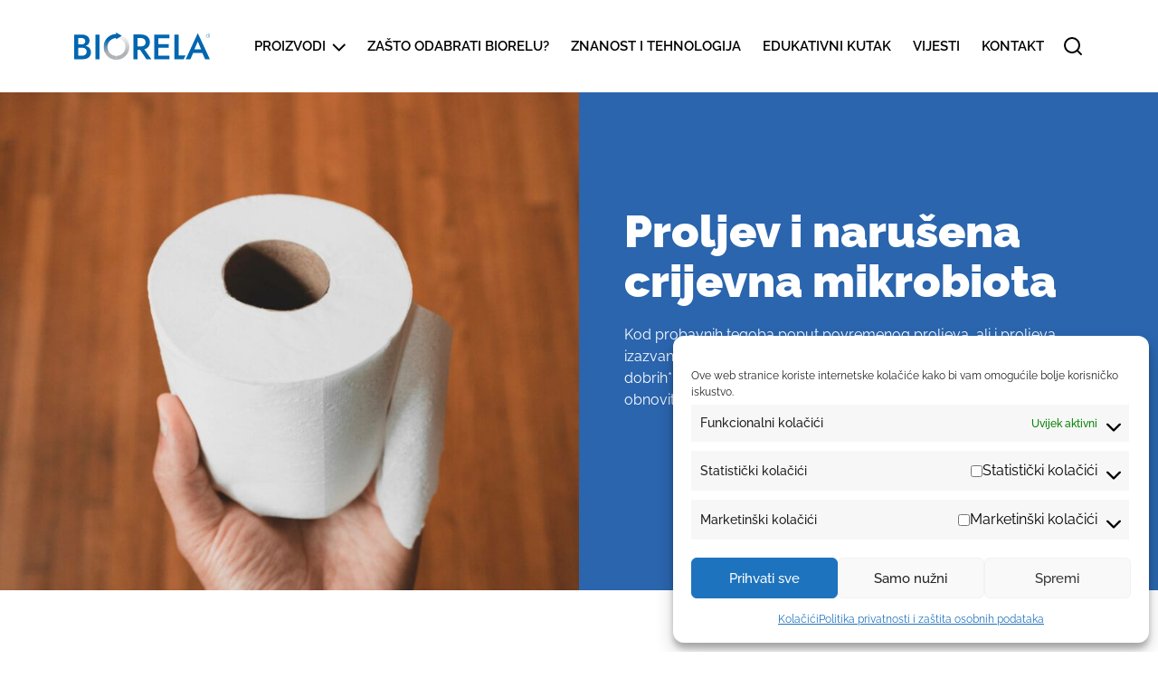

--- FILE ---
content_type: text/html; charset=UTF-8
request_url: https://www.biorela.hr/tema/proljev/
body_size: 13656
content:
<!DOCTYPE html>
<html lang="en">
<head>
<meta charset="UTF-8">
<meta http-equiv="X-UA-Compatible" content="IE=edge">
<meta name="viewport" content="width=device-width, initial-scale=1" />
<title>Proljev &#8212; Biorela</title>
<link rel="apple-touch-icon" sizes="180x180" href="https://www.biorela.hr/wp-content/themes/biorela/favicon/apple-touch-icon.png">
<link rel="icon" type="image/png" sizes="32x32" href="https://www.biorela.hr/wp-content/themes/biorela/favicon/favicon-32x32.png">
<link rel="icon" type="image/png" sizes="16x16" href="https://www.biorela.hr/wp-content/themes/biorela/favicon/favicon-16x16.png">
<link rel="manifest" href="https://www.biorela.hr/wp-content/themes/biorela/favicon/site.webmanifest">
<link rel="mask-icon" href="https://www.biorela.hr/wp-content/themes/biorela/favicon/safari-pinned-tab.svg" color="#5bbad5">
<link rel="shortcut icon" href="https://www.biorela.hr/wp-content/themes/biorela/favicon/favicon.ico">
<meta name="msapplication-TileColor" content="#da532c">
<meta name="msapplication-config" content="https://www.biorela.hr/wp-content/themes/biorela/favicon/browserconfig.xml">
<meta name="theme-color" content="#ffffff">
<meta name="facebook-domain-verification" content="5rs6tmcnqlezpesl6groavnzqe7dp1" />
<meta name="google-site-verification" content="2EwvoZtaDzPhGQ7pho2lb7hi8z_wO6pcnXFeqfv8gbY" />
<script type="application/ld+json">
{
"@context": "https://schema.org",
"@type": "LocalBusiness",
"name": "Biorela",
"image": "https://www.biorela.hr/wp-content/themes/biorela/assets/images/biorela-logo.svg",
"hasMap": "https://maps.google.com/maps?cid=1891835387187054852",
"@id": "https://www.biorela.hr/",
"url": "https://www.biorela.hr/",
"telephone": "+385 1 6379 444",
"priceRange": "$",
"address": {
"@type": "PostalAddress",
"streetAddress": "Vukomerička ulica 16",
"addressLocality": "Velika Gorica",
"postalCode": "10410",
"addressCountry": "HR"
},
"geo": {
"@type": "GeoCoordinates",
"latitude": 45.7358778,
"longitude": 16.007770599999958
},
"openingHoursSpecification": {
"@type": "OpeningHoursSpecification",
"dayOfWeek": [
"Monday",
"Tuesday",
"Wednesday",
"Thursday",
"Friday"
],
"opens": "09:00",
"closes": "16:00"
},
"sameAs": [
"https://www.facebook.com/BiorelaHrvatska/",
"https://www.instagram.com/biorelahrvatska/",
"https://www.youtube.com/channel/UCL55vHAU3iREbK7a2xK2VSw"
]
}
</script>    <meta name='robots' content='index, follow, max-image-preview:large, max-snippet:-1, max-video-preview:-1' />
<!-- This site is optimized with the Yoast SEO plugin v26.7 - https://yoast.com/wordpress/plugins/seo/ -->
<meta name="description" content="Kod proljeva izazvanog antibioticima i ostalih probavnih tegoba dobro je uzeti preporučenu dozu dobrih bakterija Biorela proizvoda." />
<link rel="canonical" href="https://www.biorela.hr/tema/proljev/" />
<meta property="og:locale" content="hr_HR" />
<meta property="og:type" content="article" />
<meta property="og:title" content="Proljev &#8212; Biorela" />
<meta property="og:description" content="Kod proljeva izazvanog antibioticima i ostalih probavnih tegoba dobro je uzeti preporučenu dozu dobrih bakterija Biorela proizvoda." />
<meta property="og:url" content="https://www.biorela.hr/tema/proljev/" />
<meta property="og:site_name" content="Biorela" />
<meta name="twitter:card" content="summary_large_image" />
<!-- / Yoast SEO plugin. -->
<link rel='dns-prefetch' href='//www.biorela.hr' />
<style id='wp-img-auto-sizes-contain-inline-css' type='text/css'>
img:is([sizes=auto i],[sizes^="auto," i]){contain-intrinsic-size:3000px 1500px}
/*# sourceURL=wp-img-auto-sizes-contain-inline-css */
</style>
<!-- <link rel='stylesheet' id='style-css' href='https://www.biorela.hr/wp-content/themes/biorela/style.css?ver=48621552912208a34e4453cce7b0773a' type='text/css' media='all' /> -->
<!-- <link rel='stylesheet' id='extra-css' href='https://www.biorela.hr/wp-content/themes/biorela/assets/css/style.css?ver=48621552912208a34e4453cce7b0773a' type='text/css' media='all' /> -->
<!-- <link rel='stylesheet' id='contact-form-7-css' href='https://www.biorela.hr/wp-content/plugins/contact-form-7/includes/css/styles.css?ver=6.1.4' type='text/css' media='all' /> -->
<!-- <link rel='stylesheet' id='cmplz-general-css' href='https://www.biorela.hr/wp-content/plugins/complianz-gdpr/assets/css/cookieblocker.min.css?ver=1765960911' type='text/css' media='all' /> -->
<link rel="stylesheet" type="text/css" href="//www.biorela.hr/wp-content/cache/www.biorela.hr/wpfc-minified/2ooad11s/fxqne.css" media="all"/>
<script src='//www.biorela.hr/wp-content/cache/www.biorela.hr/wpfc-minified/qizmn0m5/fxqne.js' type="text/javascript"></script>
<!-- <script type="text/javascript" src="https://www.biorela.hr/wp-content/themes/biorela/assets/js/jquery.min.js?ver=3.6.1" id="jquery-js"></script> -->
<!-- <script type="text/javascript" src="https://www.biorela.hr/wp-content/themes/biorela/assets/js/swiper-bundle.min.js?ver=8.4.0" id="swiper-js"></script> -->
<script type="text/javascript" id="requiredjs-js-extra">
/* <![CDATA[ */
var ajax_object = {"ajaxurl":"https://www.biorela.hr/wp-admin/admin-ajax.php","ajax_nonce":"e66626d58f"};
//# sourceURL=requiredjs-js-extra
/* ]]> */
</script>
<script src='//www.biorela.hr/wp-content/cache/www.biorela.hr/wpfc-minified/2r2drmdt/fxqne.js' type="text/javascript"></script>
<!-- <script type="text/javascript" src="https://www.biorela.hr/wp-content/themes/biorela/assets/js/script.js?ver=20230120" id="requiredjs-js"></script> -->
<style>.cmplz-hidden {
display: none !important;
}</style>
<link rel="shortcut icon" type="image/x-icon" href="https://www.biorela.hr/wp-content/themes/biorela/favicon.ico" />
<style>#wpadminbar #wp-admin-bar-site-name>.ab-item:before { content: none !important;}li#wp-admin-bar-site-name a { background: url( "https://www.biorela.hr/wp-content/themes/biorela/favicon.ico" ) left center/20px no-repeat !important; padding-left: 21px !important; background-size: 20px !important; } li#wp-admin-bar-site-name { margin-left: 5px !important; } li#wp-admin-bar-site-name {} #wp-admin-bar-site-name div a { background: none !important; }
</style><style id='global-styles-inline-css' type='text/css'>
:root{--wp--preset--aspect-ratio--square: 1;--wp--preset--aspect-ratio--4-3: 4/3;--wp--preset--aspect-ratio--3-4: 3/4;--wp--preset--aspect-ratio--3-2: 3/2;--wp--preset--aspect-ratio--2-3: 2/3;--wp--preset--aspect-ratio--16-9: 16/9;--wp--preset--aspect-ratio--9-16: 9/16;--wp--preset--color--black: #000000;--wp--preset--color--cyan-bluish-gray: #abb8c3;--wp--preset--color--white: #ffffff;--wp--preset--color--pale-pink: #f78da7;--wp--preset--color--vivid-red: #cf2e2e;--wp--preset--color--luminous-vivid-orange: #ff6900;--wp--preset--color--luminous-vivid-amber: #fcb900;--wp--preset--color--light-green-cyan: #7bdcb5;--wp--preset--color--vivid-green-cyan: #00d084;--wp--preset--color--pale-cyan-blue: #8ed1fc;--wp--preset--color--vivid-cyan-blue: #0693e3;--wp--preset--color--vivid-purple: #9b51e0;--wp--preset--gradient--vivid-cyan-blue-to-vivid-purple: linear-gradient(135deg,rgb(6,147,227) 0%,rgb(155,81,224) 100%);--wp--preset--gradient--light-green-cyan-to-vivid-green-cyan: linear-gradient(135deg,rgb(122,220,180) 0%,rgb(0,208,130) 100%);--wp--preset--gradient--luminous-vivid-amber-to-luminous-vivid-orange: linear-gradient(135deg,rgb(252,185,0) 0%,rgb(255,105,0) 100%);--wp--preset--gradient--luminous-vivid-orange-to-vivid-red: linear-gradient(135deg,rgb(255,105,0) 0%,rgb(207,46,46) 100%);--wp--preset--gradient--very-light-gray-to-cyan-bluish-gray: linear-gradient(135deg,rgb(238,238,238) 0%,rgb(169,184,195) 100%);--wp--preset--gradient--cool-to-warm-spectrum: linear-gradient(135deg,rgb(74,234,220) 0%,rgb(151,120,209) 20%,rgb(207,42,186) 40%,rgb(238,44,130) 60%,rgb(251,105,98) 80%,rgb(254,248,76) 100%);--wp--preset--gradient--blush-light-purple: linear-gradient(135deg,rgb(255,206,236) 0%,rgb(152,150,240) 100%);--wp--preset--gradient--blush-bordeaux: linear-gradient(135deg,rgb(254,205,165) 0%,rgb(254,45,45) 50%,rgb(107,0,62) 100%);--wp--preset--gradient--luminous-dusk: linear-gradient(135deg,rgb(255,203,112) 0%,rgb(199,81,192) 50%,rgb(65,88,208) 100%);--wp--preset--gradient--pale-ocean: linear-gradient(135deg,rgb(255,245,203) 0%,rgb(182,227,212) 50%,rgb(51,167,181) 100%);--wp--preset--gradient--electric-grass: linear-gradient(135deg,rgb(202,248,128) 0%,rgb(113,206,126) 100%);--wp--preset--gradient--midnight: linear-gradient(135deg,rgb(2,3,129) 0%,rgb(40,116,252) 100%);--wp--preset--font-size--small: 13px;--wp--preset--font-size--medium: 20px;--wp--preset--font-size--large: 36px;--wp--preset--font-size--x-large: 42px;--wp--preset--spacing--20: 0.44rem;--wp--preset--spacing--30: 0.67rem;--wp--preset--spacing--40: 1rem;--wp--preset--spacing--50: 1.5rem;--wp--preset--spacing--60: 2.25rem;--wp--preset--spacing--70: 3.38rem;--wp--preset--spacing--80: 5.06rem;--wp--preset--shadow--natural: 6px 6px 9px rgba(0, 0, 0, 0.2);--wp--preset--shadow--deep: 12px 12px 50px rgba(0, 0, 0, 0.4);--wp--preset--shadow--sharp: 6px 6px 0px rgba(0, 0, 0, 0.2);--wp--preset--shadow--outlined: 6px 6px 0px -3px rgb(255, 255, 255), 6px 6px rgb(0, 0, 0);--wp--preset--shadow--crisp: 6px 6px 0px rgb(0, 0, 0);}:where(.is-layout-flex){gap: 0.5em;}:where(.is-layout-grid){gap: 0.5em;}body .is-layout-flex{display: flex;}.is-layout-flex{flex-wrap: wrap;align-items: center;}.is-layout-flex > :is(*, div){margin: 0;}body .is-layout-grid{display: grid;}.is-layout-grid > :is(*, div){margin: 0;}:where(.wp-block-columns.is-layout-flex){gap: 2em;}:where(.wp-block-columns.is-layout-grid){gap: 2em;}:where(.wp-block-post-template.is-layout-flex){gap: 1.25em;}:where(.wp-block-post-template.is-layout-grid){gap: 1.25em;}.has-black-color{color: var(--wp--preset--color--black) !important;}.has-cyan-bluish-gray-color{color: var(--wp--preset--color--cyan-bluish-gray) !important;}.has-white-color{color: var(--wp--preset--color--white) !important;}.has-pale-pink-color{color: var(--wp--preset--color--pale-pink) !important;}.has-vivid-red-color{color: var(--wp--preset--color--vivid-red) !important;}.has-luminous-vivid-orange-color{color: var(--wp--preset--color--luminous-vivid-orange) !important;}.has-luminous-vivid-amber-color{color: var(--wp--preset--color--luminous-vivid-amber) !important;}.has-light-green-cyan-color{color: var(--wp--preset--color--light-green-cyan) !important;}.has-vivid-green-cyan-color{color: var(--wp--preset--color--vivid-green-cyan) !important;}.has-pale-cyan-blue-color{color: var(--wp--preset--color--pale-cyan-blue) !important;}.has-vivid-cyan-blue-color{color: var(--wp--preset--color--vivid-cyan-blue) !important;}.has-vivid-purple-color{color: var(--wp--preset--color--vivid-purple) !important;}.has-black-background-color{background-color: var(--wp--preset--color--black) !important;}.has-cyan-bluish-gray-background-color{background-color: var(--wp--preset--color--cyan-bluish-gray) !important;}.has-white-background-color{background-color: var(--wp--preset--color--white) !important;}.has-pale-pink-background-color{background-color: var(--wp--preset--color--pale-pink) !important;}.has-vivid-red-background-color{background-color: var(--wp--preset--color--vivid-red) !important;}.has-luminous-vivid-orange-background-color{background-color: var(--wp--preset--color--luminous-vivid-orange) !important;}.has-luminous-vivid-amber-background-color{background-color: var(--wp--preset--color--luminous-vivid-amber) !important;}.has-light-green-cyan-background-color{background-color: var(--wp--preset--color--light-green-cyan) !important;}.has-vivid-green-cyan-background-color{background-color: var(--wp--preset--color--vivid-green-cyan) !important;}.has-pale-cyan-blue-background-color{background-color: var(--wp--preset--color--pale-cyan-blue) !important;}.has-vivid-cyan-blue-background-color{background-color: var(--wp--preset--color--vivid-cyan-blue) !important;}.has-vivid-purple-background-color{background-color: var(--wp--preset--color--vivid-purple) !important;}.has-black-border-color{border-color: var(--wp--preset--color--black) !important;}.has-cyan-bluish-gray-border-color{border-color: var(--wp--preset--color--cyan-bluish-gray) !important;}.has-white-border-color{border-color: var(--wp--preset--color--white) !important;}.has-pale-pink-border-color{border-color: var(--wp--preset--color--pale-pink) !important;}.has-vivid-red-border-color{border-color: var(--wp--preset--color--vivid-red) !important;}.has-luminous-vivid-orange-border-color{border-color: var(--wp--preset--color--luminous-vivid-orange) !important;}.has-luminous-vivid-amber-border-color{border-color: var(--wp--preset--color--luminous-vivid-amber) !important;}.has-light-green-cyan-border-color{border-color: var(--wp--preset--color--light-green-cyan) !important;}.has-vivid-green-cyan-border-color{border-color: var(--wp--preset--color--vivid-green-cyan) !important;}.has-pale-cyan-blue-border-color{border-color: var(--wp--preset--color--pale-cyan-blue) !important;}.has-vivid-cyan-blue-border-color{border-color: var(--wp--preset--color--vivid-cyan-blue) !important;}.has-vivid-purple-border-color{border-color: var(--wp--preset--color--vivid-purple) !important;}.has-vivid-cyan-blue-to-vivid-purple-gradient-background{background: var(--wp--preset--gradient--vivid-cyan-blue-to-vivid-purple) !important;}.has-light-green-cyan-to-vivid-green-cyan-gradient-background{background: var(--wp--preset--gradient--light-green-cyan-to-vivid-green-cyan) !important;}.has-luminous-vivid-amber-to-luminous-vivid-orange-gradient-background{background: var(--wp--preset--gradient--luminous-vivid-amber-to-luminous-vivid-orange) !important;}.has-luminous-vivid-orange-to-vivid-red-gradient-background{background: var(--wp--preset--gradient--luminous-vivid-orange-to-vivid-red) !important;}.has-very-light-gray-to-cyan-bluish-gray-gradient-background{background: var(--wp--preset--gradient--very-light-gray-to-cyan-bluish-gray) !important;}.has-cool-to-warm-spectrum-gradient-background{background: var(--wp--preset--gradient--cool-to-warm-spectrum) !important;}.has-blush-light-purple-gradient-background{background: var(--wp--preset--gradient--blush-light-purple) !important;}.has-blush-bordeaux-gradient-background{background: var(--wp--preset--gradient--blush-bordeaux) !important;}.has-luminous-dusk-gradient-background{background: var(--wp--preset--gradient--luminous-dusk) !important;}.has-pale-ocean-gradient-background{background: var(--wp--preset--gradient--pale-ocean) !important;}.has-electric-grass-gradient-background{background: var(--wp--preset--gradient--electric-grass) !important;}.has-midnight-gradient-background{background: var(--wp--preset--gradient--midnight) !important;}.has-small-font-size{font-size: var(--wp--preset--font-size--small) !important;}.has-medium-font-size{font-size: var(--wp--preset--font-size--medium) !important;}.has-large-font-size{font-size: var(--wp--preset--font-size--large) !important;}.has-x-large-font-size{font-size: var(--wp--preset--font-size--x-large) !important;}
/*# sourceURL=global-styles-inline-css */
</style>
</head>
<body data-cmplz=1 class="archive tag tag-proljev tag-17 wp-theme-biorela biorela">
<header>
<div class="container d-flex justify-content-between align-items-center">
<span class="toggleMobileMenu d-inline-block d-xl-none">
<img src="https://www.biorela.hr/wp-content/themes/biorela/assets/images/menu-icon.svg" alt="menu icon" width="24" height="24">
</span>
<a href="/" class="me-xl-auto">
<img src="https://www.biorela.hr/wp-content/themes/biorela/assets/images/biorela-logo.svg" class="logo" alt="biorela logo" width="183" height="40">
</a>
<nav>
<ul>
<li class="hasDropdown">
<a href="/product/" class="preventClick">
Proizvodi 
<svg width="15" height="9" viewBox="0 0 15 9" fill="none" xmlns="http://www.w3.org/2000/svg">
<path d="M1.7998 1.5L7.7998 7.5L13.7998 1.5" stroke="black" stroke-width="2" stroke-linecap="round" stroke-linejoin="round"/>
</svg>
</a>
<div class="dropdownMenu">
<div class="container containerStyle px-0">
<a href="/product/" class="button buttonLg buttonBlue">Svi proizvodi</a>
<div class="row dropdownRow pt-lg-5 pt-4">
<div class="col-md-6 col-lg-4 dropdownCol">
<div class="dropdownGroup">
<span class="dropdownTitle">Proizvodi</span>
<ul>
<li><a href="https://www.biorela.hr/product/biorela-choco-strepto-kids/">Biorela<sup>®</sup> Choco Strepto Kids</a></li>
<li><a href="https://www.biorela.hr/product/biorela-ladybiotic/">Biorela<sup>®</sup> LadyBiotic</a></li>
<li><a href="https://www.biorela.hr/product/biorela-magnebiotic/">Biorela<sup>®</sup> MagneBiotic</a></li>
<li><a href="https://www.biorela.hr/product/biorela-immuno-protect/">Biorela<sup>®</sup> Immuno Protect</a></li>
<li><a href="https://www.biorela.hr/product/biorela/">Biorela<sup>®</sup> AB</a></li>
<li><a href="https://www.biorela.hr/product/biorela-ab-baby/">Biorela<sup>®</sup> AB Baby</a></li>
<li><a href="https://www.biorela.hr/product/biorela-daily/">Biorela<sup>®</sup> Daily</a></li>
<li><a href="https://www.biorela.hr/product/biorela-total/">Biorela<sup>®</sup> Total</a></li>
<li><a href="https://www.biorela.hr/product/biorela-boulardii-kapsule/">Biorela<sup>®</sup> Boulardii kapsule</a></li>
<li><a href="https://www.biorela.hr/product/biorela-boulardii-prah/">Biorela<sup>®</sup> Boulardii Baby</a></li>
<li><a href="https://www.biorela.hr/product/biorela-multi-kids/">Biorela<sup>®</sup> Choco Multi Kids</a></li>
<li><a href="https://www.biorela.hr/product/biorela-choco-immuno-kids/">Biorela<sup>®</sup> Choco Immuno Kids</a></li>
<li><a href="https://www.biorela.hr/product/biorela-choco-multi-life/">Biorela<sup>®</sup> Choco Multi Life</a></li>
<li><a href="https://www.biorela.hr/product/biorela-choco-daily/">Biorela<sup>®</sup> Choco Daily</a></li>
<li><a href="https://www.biorela.hr/product/biorela-choco/">Biorela<sup>®</sup> Choco</a></li>
<li><a href="https://www.biorela.hr/product/biorela-choco-tamna/">Biorela<sup>®</sup> Choco Tamna</a></li>
<li><a href="https://www.biorela.hr/product/biorela-kids/">Biorela<sup>®</sup> Kids</a></li>
<li><a href="https://www.biorela.hr/product/biorela-ors/">Biorela<sup>®</sup> ORS</a></li>
</ul>
</div>
</div>
<div class="col-md-6 col-lg-4 dropdownCol">
<div class="dropdownGroup">
<span class="dropdownTitle">Kategorije zdravlja</span>
<ul>
<li><a href="https://www.biorela.hr/tema/antibiotici/">Antibiotici</a></li>
<li><a href="https://www.biorela.hr/tema/djeca/">Djeca</a></li>
<li><a href="https://www.biorela.hr/tema/imunitet/">Imunitet</a></li>
<li><a href="https://www.biorela.hr/tema/probava/">Probava</a></li>
<li><a href="https://www.biorela.hr/tema/proljev/">Proljev</a></li>
<li><a href="https://www.biorela.hr/tema/putovanje/">Putovanje</a></li>
<li><a href="https://www.biorela.hr/tema/stres/">Stres</a></li>
<li><a href="https://www.biorela.hr/tema/trudnoca/">Trudnoća</a></li>
<li><a href="https://www.biorela.hr/tema/za-svaki-dan/">Za svaki dan</a></li>
<li><a href="https://www.biorela.hr/tema/zdravlje-zene/">Zdravlje žene</a></li>
</ul>
</div>
</div>
<div class="col-md-6 col-lg-4 dropdownCol">
<div class="dropdownGroup">
<span class="dropdownTitle">Vijesti</span>
<div class="dropdownArticles">
<div class="row dropdownArticlesRow">
<div class="col-6 dropdownArticlesCol pb-4">
<article>
<a href="https://www.biorela.hr/biorela-choco-multi-kids-204-prutica-gratis-u-neodoljivom-adventskom-pakiranju/">
<img width="320" height="180" src="https://www.biorela.hr/wp-content/uploads/sites/147/2025/11/biorela-advent-320x180.jpg" class="img-fluid wp-post-image" alt="Biorela&lt;sup&gt;®&lt;/sup&gt; Choco Multi Kids 20+4 prutića gratis u neodoljivom adventskom pakiranju" decoding="async" fetchpriority="high" srcset="https://www.biorela.hr/wp-content/uploads/sites/147/2025/11/biorela-advent-320x180.jpg 320w, https://www.biorela.hr/wp-content/uploads/sites/147/2025/11/biorela-advent-480x270.jpg 480w, https://www.biorela.hr/wp-content/uploads/sites/147/2025/11/biorela-advent-640x360.jpg 640w, https://www.biorela.hr/wp-content/uploads/sites/147/2025/11/biorela-advent-800x450.jpg 800w, https://www.biorela.hr/wp-content/uploads/sites/147/2025/11/biorela-advent-1040x585.jpg 1040w" sizes="(max-width: 320px) 100vw, 320px" />                                                                <h3>Biorela<sup>®</sup> Choco Multi Kids 20+4 prutića gratis u neodoljivom adventskom pakiranju</h3>
</a>
</article>
</div>
<div class="col-6 dropdownArticlesCol pb-4">
<article>
<a href="https://www.biorela.hr/biorela-back-to-school-za-laksi-povratak-u-skolu-i-vrtic/">
<img width="320" height="180" src="https://www.biorela.hr/wp-content/uploads/sites/147/2024/08/back-to-school-2025-320x180.jpg" class="img-fluid wp-post-image" alt="Biorela&lt;sup&gt;®&lt;/sup&gt; Back to school &#8211; za lakši povratak u školu i vrtić" decoding="async" srcset="https://www.biorela.hr/wp-content/uploads/sites/147/2024/08/back-to-school-2025-320x180.jpg 320w, https://www.biorela.hr/wp-content/uploads/sites/147/2024/08/back-to-school-2025-300x169.jpg 300w, https://www.biorela.hr/wp-content/uploads/sites/147/2024/08/back-to-school-2025-1024x576.jpg 1024w, https://www.biorela.hr/wp-content/uploads/sites/147/2024/08/back-to-school-2025-768x432.jpg 768w, https://www.biorela.hr/wp-content/uploads/sites/147/2024/08/back-to-school-2025-480x270.jpg 480w, https://www.biorela.hr/wp-content/uploads/sites/147/2024/08/back-to-school-2025-600x338.jpg 600w, https://www.biorela.hr/wp-content/uploads/sites/147/2024/08/back-to-school-2025-640x360.jpg 640w, https://www.biorela.hr/wp-content/uploads/sites/147/2024/08/back-to-school-2025-800x450.jpg 800w, https://www.biorela.hr/wp-content/uploads/sites/147/2024/08/back-to-school-2025-1040x585.jpg 1040w, https://www.biorela.hr/wp-content/uploads/sites/147/2024/08/back-to-school-2025.jpg 1200w" sizes="(max-width: 320px) 100vw, 320px" />                                                                <h3>Biorela<sup>®</sup> Back to school &#8211; za lakši povratak u školu i vrtić</h3>
</a>
</article>
</div>
<div class="col-6 dropdownArticlesCol pb-4">
<article>
<a href="https://www.biorela.hr/womans-choice-award-2025-biorela-najbolji-probiotik/">
<img width="320" height="180" src="https://www.biorela.hr/wp-content/uploads/sites/147/2025/10/biorela-womans-choice-2025-II-320x180.jpg" class="img-fluid wp-post-image" alt="Woman’s Choice Award 2025: Biorela&lt;sup&gt;®&lt;/sup&gt; ponovno osvaja titulu u kategoriji dobrih bakterija" decoding="async" srcset="https://www.biorela.hr/wp-content/uploads/sites/147/2025/10/biorela-womans-choice-2025-II-320x180.jpg 320w, https://www.biorela.hr/wp-content/uploads/sites/147/2025/10/biorela-womans-choice-2025-II-480x270.jpg 480w, https://www.biorela.hr/wp-content/uploads/sites/147/2025/10/biorela-womans-choice-2025-II-640x360.jpg 640w, https://www.biorela.hr/wp-content/uploads/sites/147/2025/10/biorela-womans-choice-2025-II-800x450.jpg 800w, https://www.biorela.hr/wp-content/uploads/sites/147/2025/10/biorela-womans-choice-2025-II-1040x585.jpg 1040w" sizes="(max-width: 320px) 100vw, 320px" />                                                                <h3>Woman’s Choice Award 2025: Biorela<sup>®</sup> ponovno osvaja titulu u kategoriji dobrih bakterija</h3>
</a>
</article>
</div>
<div class="col-6 dropdownArticlesCol pb-4">
<article>
<a href="https://www.biorela.hr/tko-su-dobitnici-nagrada-biorela-super-choco-bira-najljepseg-zeku/">
<img width="320" height="180" src="https://www.biorela.hr/wp-content/uploads/sites/147/2025/05/zeko-2025-320x180.jpg" class="img-fluid wp-post-image" alt="Tko su dobitnici nagrada &#8220;Biorela&lt;sup&gt;®&lt;/sup&gt; Super Choco bira najljepšeg Zeku&#8221;" decoding="async" srcset="https://www.biorela.hr/wp-content/uploads/sites/147/2025/05/zeko-2025-320x180.jpg 320w, https://www.biorela.hr/wp-content/uploads/sites/147/2025/05/zeko-2025-480x270.jpg 480w, https://www.biorela.hr/wp-content/uploads/sites/147/2025/05/zeko-2025-640x360.jpg 640w, https://www.biorela.hr/wp-content/uploads/sites/147/2025/05/zeko-2025-800x450.jpg 800w, https://www.biorela.hr/wp-content/uploads/sites/147/2025/05/zeko-2025-1040x585.jpg 1040w" sizes="(max-width: 320px) 100vw, 320px" />                                                                <h3>Tko su dobitnici nagrada &#8220;Biorela<sup>®</sup> Super Choco bira najljepšeg Zeku&#8221;</h3>
</a>
</article>
</div>
<div class="col-6 dropdownArticlesCol pb-4">
<article>
<a href="https://www.biorela.hr/biorela-super-choco-bira-najljepseg-zeku/">
<img width="320" height="180" src="https://www.biorela.hr/wp-content/uploads/sites/147/2025/03/zeko-biorela-2025-320x180.jpg" class="img-fluid wp-post-image" alt="Biorela&lt;sup&gt;®&lt;/sup&gt; Super Choco bira najljepšeg Zeku: Oslikajte Zeku i osvojite sjajne nagrade" decoding="async" srcset="https://www.biorela.hr/wp-content/uploads/sites/147/2025/03/zeko-biorela-2025-320x180.jpg 320w, https://www.biorela.hr/wp-content/uploads/sites/147/2025/03/zeko-biorela-2025-480x270.jpg 480w, https://www.biorela.hr/wp-content/uploads/sites/147/2025/03/zeko-biorela-2025-640x360.jpg 640w, https://www.biorela.hr/wp-content/uploads/sites/147/2025/03/zeko-biorela-2025-800x450.jpg 800w, https://www.biorela.hr/wp-content/uploads/sites/147/2025/03/zeko-biorela-2025-1040x585.jpg 1040w" sizes="(max-width: 320px) 100vw, 320px" />                                                                <h3>Biorela<sup>®</sup> Super Choco bira najljepšeg Zeku: Oslikajte Zeku i osvojite sjajne nagrade</h3>
</a>
</article>
</div>
<div class="col-6 dropdownArticlesCol pb-4">
<article>
<a href="https://www.biorela.hr/dobitnici-nagrada-biorela-choco-kids-adventski-kalendar/">
<img width="320" height="180" src="https://www.biorela.hr/wp-content/uploads/sites/147/2024/12/biorela-adventski-320x180.png" class="img-fluid wp-post-image" alt="Dobitnici nagrada Biorela&lt;sup&gt;®&lt;/sup&gt; Choco Kids adventski kalendar 2025." decoding="async" srcset="https://www.biorela.hr/wp-content/uploads/sites/147/2024/12/biorela-adventski-320x180.png 320w, https://www.biorela.hr/wp-content/uploads/sites/147/2024/12/biorela-adventski-480x270.png 480w, https://www.biorela.hr/wp-content/uploads/sites/147/2024/12/biorela-adventski-640x360.png 640w, https://www.biorela.hr/wp-content/uploads/sites/147/2024/12/biorela-adventski-800x450.png 800w, https://www.biorela.hr/wp-content/uploads/sites/147/2024/12/biorela-adventski-1040x585.png 1040w" sizes="(max-width: 320px) 100vw, 320px" />                                                                <h3>Dobitnici nagrada Biorela<sup>®</sup> Choco Kids adventski kalendar 2025.</h3>
</a>
</article>
</div>
</div>
</div>
</div>
</div>
</div>
</div>
</div>
</li>
<li id="menu-item-3287" class="menu-item menu-item-type-post_type menu-item-object-page menu-item-3287"><a href="https://www.biorela.hr/sto-je-biorela/">Zašto odabrati Biorelu?</a></li>
<li id="menu-item-3811" class="menu-item menu-item-type-post_type menu-item-object-page menu-item-3811"><a href="https://www.biorela.hr/znanost-i-tehnologija/">Znanost i tehnologija</a></li>
<li id="menu-item-3575" class="menu-item menu-item-type-taxonomy menu-item-object-category menu-item-3575"><a href="https://www.biorela.hr/kategorija/edukativni-kutak/">Edukativni kutak</a></li>
<li id="menu-item-3289" class="menu-item menu-item-type-taxonomy menu-item-object-category menu-item-3289"><a href="https://www.biorela.hr/kategorija/vijesti/">Vijesti</a></li>
<li id="menu-item-3292" class="menu-item menu-item-type-post_type menu-item-object-page menu-item-3292"><a href="https://www.biorela.hr/kontakt/">Kontakt</a></li>
</ul>
<div class="d-flex d-xl-none justify-content-between align-items-center">
<div class="socials">
<a href="https://www.facebook.com/BiorelaHrvatska" rel="noopener" target="_blank"><img src="https://www.biorela.hr/wp-content/themes/biorela/assets/images/facebook-icon.svg" alt="facebook icon" width="8" height="16"></a>
<a href="https://www.instagram.com/biorelahrvatska" rel="noopener" target="_blank"><img src="https://www.biorela.hr/wp-content/themes/biorela/assets/images/instagram-icon.svg" alt="instagram icon" width="14" height="14"></a>
<a href="https://www.youtube.com/@biorelahrvatska1971/videos" rel="noopener" target="_blank"><img src="https://www.biorela.hr/wp-content/themes/biorela/assets/images/youtube-icon.svg" alt="youtube icon" width="15" height="11"></a>
</div>
<a href="/gdje-kupiti/" class="button buttonLg buttonBlue">Kupite online</a>
</div>
</nav>
<div class="search">
<span class="toggleSearch">
<svg width="24" height="24" viewBox="0 0 24 24" fill="none" xmlns="http://www.w3.org/2000/svg">
<path d="M11 19C15.4183 19 19 15.4183 19 11C19 6.58172 15.4183 3 11 3C6.58172 3 3 6.58172 3 11C3 15.4183 6.58172 19 11 19Z" stroke="#A0A0A0" stroke-width="2" stroke-linecap="round" stroke-linejoin="round"/>
<path d="M20.9999 21L16.6499 16.65" stroke="#A0A0A0" stroke-width="2" stroke-linecap="round" stroke-linejoin="round"/>
</svg>
</span>
<form method="get" action="/">
<input type="text" name="s" id="seacrh" placeholder="Pretraži...">
<button type="submit">
<svg width="24" height="24" viewBox="0 0 24 24" fill="none" xmlns="http://www.w3.org/2000/svg">
<path d="M11 19C15.4183 19 19 15.4183 19 11C19 6.58172 15.4183 3 11 3C6.58172 3 3 6.58172 3 11C3 15.4183 6.58172 19 11 19Z" stroke="#A0A0A0" stroke-width="2" stroke-linecap="round" stroke-linejoin="round"/>
<path d="M20.9999 21L16.6499 16.65" stroke="#A0A0A0" stroke-width="2" stroke-linecap="round" stroke-linejoin="round"/>
</svg>
</button>
</form>
</div>
</div>
</header>
<section class="introBlock">
<div class="introBlockImage" style="background: url('https://www.biorela.hr/wp-content/uploads/sites/147/2022/11/toaletni-papir-800x800.jpg') center center / cover no-repeat;"></div>        <div class="introBlockText">
<h1>Proljev i narušena crijevna mikrobiota</h1>
<p>Kod probavnih tegoba poput povremenog proljeva, ali i proljeva izazvanog antibiotikom te povraćanja, korisno je primijeniti veće doze dobrih* bakterija i kvasaca u ciljanim proizvodima koje mogu uspješno obnoviti crijevnu mikrobiotu.</p>
<p>&nbsp;</p>
<p>&nbsp;</p>
<p>&nbsp;</p>
</div>
</section>
<section class="products">
<div class="container">
<div class="filters">
<ul>
<li><a href="https://www.biorela.hr/tema/antibiotici/" title="Antibiotici">Antibiotici</a></li>
<li><a href="https://www.biorela.hr/tema/djeca/" title="Djeca">Djeca</a></li>
<li><a href="https://www.biorela.hr/tema/imunitet/" title="Imunitet">Imunitet</a></li>
<li><a href="https://www.biorela.hr/tema/probava/" title="Probava">Probava</a></li>
<li><a class="active" href="https://www.biorela.hr/tema/proljev/" title="Proljev">Proljev</a></li>
<li><a href="https://www.biorela.hr/tema/putovanje/" title="Putovanje">Putovanje</a></li>
<li><a href="https://www.biorela.hr/tema/stres/" title="Stres">Stres</a></li>
<li><a href="https://www.biorela.hr/tema/trudnoca/" title="Trudnoća">Trudnoća</a></li>
<li><a href="https://www.biorela.hr/tema/za-svaki-dan/" title="Za svaki dan">Za svaki dan</a></li>
<li><a href="https://www.biorela.hr/tema/zdravlje-zene/" title="Zdravlje žene">Zdravlje žene</a></li>
</ul>
</div>
<div class="row rowStyle justify-content-center">
<div class="col-6 col-md-4 colStyle">
<div class="product">
<a href="https://www.biorela.hr/product/biorela-boulardii-prah/">
<div class="productImage">
<img width="600" height="600" src="https://www.biorela.hr/wp-content/uploads/sites/147/2022/10/Biorela-BOULARDII-BABY-HR-Mockup-1200_novo-2025-600x600.png" class="img-fluid wp-post-image" alt="Biorela&lt;sup&gt;®&lt;/sup&gt; Boulardii Baby" decoding="async" srcset="https://www.biorela.hr/wp-content/uploads/sites/147/2022/10/Biorela-BOULARDII-BABY-HR-Mockup-1200_novo-2025-600x600.png 600w, https://www.biorela.hr/wp-content/uploads/sites/147/2022/10/Biorela-BOULARDII-BABY-HR-Mockup-1200_novo-2025-300x300.png 300w, https://www.biorela.hr/wp-content/uploads/sites/147/2022/10/Biorela-BOULARDII-BABY-HR-Mockup-1200_novo-2025-1024x1024.png 1024w, https://www.biorela.hr/wp-content/uploads/sites/147/2022/10/Biorela-BOULARDII-BABY-HR-Mockup-1200_novo-2025-150x150.png 150w, https://www.biorela.hr/wp-content/uploads/sites/147/2022/10/Biorela-BOULARDII-BABY-HR-Mockup-1200_novo-2025-768x768.png 768w, https://www.biorela.hr/wp-content/uploads/sites/147/2022/10/Biorela-BOULARDII-BABY-HR-Mockup-1200_novo-2025-320x320.png 320w, https://www.biorela.hr/wp-content/uploads/sites/147/2022/10/Biorela-BOULARDII-BABY-HR-Mockup-1200_novo-2025-480x480.png 480w, https://www.biorela.hr/wp-content/uploads/sites/147/2022/10/Biorela-BOULARDII-BABY-HR-Mockup-1200_novo-2025-800x800.png 800w, https://www.biorela.hr/wp-content/uploads/sites/147/2022/10/Biorela-BOULARDII-BABY-HR-Mockup-1200_novo-2025-1080x1080.png 1080w, https://www.biorela.hr/wp-content/uploads/sites/147/2022/10/Biorela-BOULARDII-BABY-HR-Mockup-1200_novo-2025.png 1200w" sizes="(max-width: 600px) 100vw, 600px" />                    </div>
<div class="productText">
<h3>Biorela<sup>®</sup> Boulardii Baby</h3>
<p>Snažna doza Saccharomyces boulardii</p>
</div>
</a>
</div>
</div>
<div class="col-6 col-md-4 colStyle">
<div class="product">
<a href="https://www.biorela.hr/product/biorela-ors/">
<div class="productImage">
<img width="600" height="600" src="https://www.biorela.hr/wp-content/uploads/sites/147/2023/09/ors-600x600.png" class="img-fluid wp-post-image" alt="Biorela&lt;sup&gt;®&lt;/sup&gt; ORS" decoding="async" srcset="https://www.biorela.hr/wp-content/uploads/sites/147/2023/09/ors-600x600.png 600w, https://www.biorela.hr/wp-content/uploads/sites/147/2023/09/ors-300x300.png 300w, https://www.biorela.hr/wp-content/uploads/sites/147/2023/09/ors-150x150.png 150w, https://www.biorela.hr/wp-content/uploads/sites/147/2023/09/ors-768x768.png 768w, https://www.biorela.hr/wp-content/uploads/sites/147/2023/09/ors-320x320.png 320w, https://www.biorela.hr/wp-content/uploads/sites/147/2023/09/ors-480x480.png 480w, https://www.biorela.hr/wp-content/uploads/sites/147/2023/09/ors-800x800.png 800w, https://www.biorela.hr/wp-content/uploads/sites/147/2023/09/ors.png 1000w" sizes="(max-width: 600px) 100vw, 600px" />                    </div>
<div class="productText">
<h3>Biorela<sup>®</sup> ORS</h3>
<p>Za rehidraciju i nadoknadu elektrolita kod proljeva i povraćanja</p>
</div>
</a>
</div>
</div>
<div class="col-6 col-md-4 colStyle">
<div class="product">
<a href="https://www.biorela.hr/product/biorela-boulardii-kapsule/">
<div class="productImage">
<img width="600" height="551" src="https://www.biorela.hr/wp-content/uploads/sites/147/2023/08/boulardii-600x551.png" class="img-fluid wp-post-image" alt="Biorela&lt;sup&gt;®&lt;/sup&gt; Boulardii kapsule" decoding="async" srcset="https://www.biorela.hr/wp-content/uploads/sites/147/2023/08/boulardii-600x551.png 600w, https://www.biorela.hr/wp-content/uploads/sites/147/2023/08/boulardii-300x275.png 300w, https://www.biorela.hr/wp-content/uploads/sites/147/2023/08/boulardii-768x705.png 768w, https://www.biorela.hr/wp-content/uploads/sites/147/2023/08/boulardii-320x294.png 320w, https://www.biorela.hr/wp-content/uploads/sites/147/2023/08/boulardii-480x441.png 480w, https://www.biorela.hr/wp-content/uploads/sites/147/2023/08/boulardii.png 1000w" sizes="(max-width: 600px) 100vw, 600px" />                    </div>
<div class="productText">
<h3>Biorela<sup>®</sup> Boulardii kapsule</h3>
<p>Saccharomyces boulardii + vitamin D</p>
</div>
</a>
</div>
</div>
</div>
</div>
</section>
<section class="articles">
<div class="container">
<div class="row justify-content-center">
<div class="col-xl-10">
<div class="row justify-content-center">
<div class="col-md-6 col-lg-12 colStyle">
<article>
<div class="row">
<div class="col-lg-6">
<img width="1080" height="800" src="https://www.biorela.hr/wp-content/uploads/sites/147/2023/08/s-boulardii-kvasac-1080x800.png" class="img-fluid js-click wp-post-image" alt="Što je S. boulardii kvasac i po čemu je poseban" decoding="async" />                    </div>
<div class="col-lg-6">
<div class="articleText">
<div class="labelsGroup">
<a href="https://www.biorela.hr/tema/antibiotici/" class="label">Antibiotici</a>
<a href="https://www.biorela.hr/tema/proljev/" class="label">Proljev</a>                            </div>
<div class="js-click">
<h3>Što je S. boulardii kvasac i po čemu je poseban</h3>
<p>Saccharomyces boulardii (S. boulardii) vrsta je nepatogenog kvasca izoliranog iz kože tropskog voća ličija (engl. lychee) ili mangostina (engl. mangosteen) iz Indokine, a pripada vrsti Saccharomyces cerevisiae. Kvasac S. boulardii otkrio je francuski znanstvenik i mikrobiolog Henri Boulard prema kojem je kvasac i dobio ime. Godine 1923., za vrijeme trajanja epidemije kolere, Henri Boulard je [&hellip;]</p>
</div>
<a href="https://www.biorela.hr/sto-je-s-boulardii-kvasac-i-po-cemu-je-poseban/" class="button buttonSm buttonBlue js-trigger">Saznaj više</a>
</div>
</div>
</div>
</article>
</div>
<div class="col-md-6 col-lg-12 colStyle">
<article>
<div class="row">
<div class="col-lg-6">
<img width="1080" height="800" src="https://www.biorela.hr/wp-content/uploads/sites/147/2023/05/proljev-kod-djece-djecak-na-kahlici-1080x800.png" class="img-fluid js-click wp-post-image" alt="Proljev kod djece &#8211; uzroci, simptomi i prva pomoć" decoding="async" />                    </div>
<div class="col-lg-6">
<div class="articleText">
<div class="labelsGroup">
<a href="https://www.biorela.hr/tema/proljev/" class="label">Proljev</a>
<a href="https://www.biorela.hr/tema/djeca/" class="label">Djeca</a>                            </div>
<div class="js-click">
<h3>Proljev kod djece &#8211; uzroci, simptomi i prva pomoć</h3>
<p>Proljev kod djece pojavljuje se češće nego kod odraslih, a razlog tomu je još uvijek nedovoljno razvijeni dječji probavni i imunološki sustav i njihova neotpornost na većinu virusa i bakterija. Manifestira se čestim pražnjenjem stolice koja je pritom vodena ili rijetka. Proljevom se smatra svako odstupanje od rutine pražnjenja crijeva, a obično se definira u [&hellip;]</p>
</div>
<a href="https://www.biorela.hr/proljev-kod-djece-uzroci-simptomi-i-prva-pomoc/" class="button buttonSm buttonBlue js-trigger">Saznaj više</a>
</div>
</div>
</div>
</article>
</div>
<div class="col-md-6 col-lg-12 colStyle">
<article>
<div class="row">
<div class="col-lg-6">
<img width="1080" height="810" src="https://www.biorela.hr/wp-content/uploads/sites/147/2017/05/putovanje-1080x810.jpg" class="img-fluid js-click wp-post-image" alt="9 savjeta za prevenciju putničkog proljeva" decoding="async" srcset="https://www.biorela.hr/wp-content/uploads/sites/147/2017/05/putovanje-1080x810.jpg 1080w, https://www.biorela.hr/wp-content/uploads/sites/147/2017/05/putovanje-320x240.jpg 320w, https://www.biorela.hr/wp-content/uploads/sites/147/2017/05/putovanje-480x360.jpg 480w, https://www.biorela.hr/wp-content/uploads/sites/147/2017/05/putovanje-600x450.jpg 600w, https://www.biorela.hr/wp-content/uploads/sites/147/2017/05/putovanje-800x600.jpg 800w" sizes="(max-width: 1080px) 100vw, 1080px" />                    </div>
<div class="col-lg-6">
<div class="articleText">
<div class="labelsGroup">
<a href="https://www.biorela.hr/tema/proljev/" class="label">Proljev</a>
<a href="https://www.biorela.hr/tema/putovanje/" class="label">Putovanje</a>                            </div>
<div class="js-click">
<h3>9 savjeta za prevenciju putničkog proljeva</h3>
<p>S dolaskom lijepog vremena, na vrata nam je pokucala i sezona putovanja. Iako nas zimski mjeseci najčešće asociraju na lošije zdravstveno stanje, snažan i očuvan imunitet je jednako važan tijekom svih godišnjih doba. Jedna od neugodnih pojava koja može oslabiti imunitet je svakako i putnički proljev. On može biti izazvan konzumacijom hrane na koju želudac [&hellip;]</p>
</div>
<a href="https://www.biorela.hr/9-savjeta-za-prevenciju-putnickog-proljeva/" class="button buttonSm buttonBlue js-trigger">Saznaj više</a>
</div>
</div>
</div>
</article>
</div>
<div class="col-md-6 col-lg-12 colStyle">
<article>
<div class="row">
<div class="col-lg-6">
<img width="1080" height="810" src="https://www.biorela.hr/wp-content/uploads/sites/147/2017/05/shutterstock_1536338207-1080x810.png" class="img-fluid js-click wp-post-image" alt="Iznenadni proljev? Pomognite si prirodnim pripravcima!" decoding="async" srcset="https://www.biorela.hr/wp-content/uploads/sites/147/2017/05/shutterstock_1536338207-1080x810.png 1080w, https://www.biorela.hr/wp-content/uploads/sites/147/2017/05/shutterstock_1536338207-320x240.png 320w, https://www.biorela.hr/wp-content/uploads/sites/147/2017/05/shutterstock_1536338207-480x360.png 480w, https://www.biorela.hr/wp-content/uploads/sites/147/2017/05/shutterstock_1536338207-600x450.png 600w, https://www.biorela.hr/wp-content/uploads/sites/147/2017/05/shutterstock_1536338207-800x600.png 800w" sizes="(max-width: 1080px) 100vw, 1080px" />                    </div>
<div class="col-lg-6">
<div class="articleText">
<div class="labelsGroup">
<a href="https://www.biorela.hr/tema/probava/" class="label">Probava</a>
<a href="https://www.biorela.hr/tema/proljev/" class="label">Proljev</a>                            </div>
<div class="js-click">
<h3>Iznenadni proljev? Pomognite si prirodnim pripravcima!</h3>
<p>Učestalost pražnjenja crijeva razlikuje se od osobe do osobe. Ipak, svakodnevne situacije poput stresa, konzumacije neprikladne hrane, uzimanja lijekova &#8211; pogotovo antibiotika mogu uzrokovati probleme poput pretjerano mekane stolice odnosno proljeva. U ovakvim je iznenadnim situacijama organizmu neophodno pružiti hranjive tvari koje je naglo izgubio. Stoga vam donosimo nekoliko jednostavnih ideja koje mogu poslužiti kao [&hellip;]</p>
</div>
<a href="https://www.biorela.hr/iznenadni-proljev-pomognite-si-prirodnim-pripravcima/" class="button buttonSm buttonBlue js-trigger">Saznaj više</a>
</div>
</div>
</div>
</article>
</div>
</div>
</div>
</div>
<div class="pagination">
</div>
</div>
</section>
<script type="speculationrules">
{"prefetch":[{"source":"document","where":{"and":[{"href_matches":"/*"},{"not":{"href_matches":["/wp-*.php","/wp-admin/*","/wp-content/uploads/sites/147/*","/wp-content/*","/wp-content/plugins/*","/wp-content/themes/biorela/*","/*\\?(.+)"]}},{"not":{"selector_matches":"a[rel~=\"nofollow\"]"}},{"not":{"selector_matches":".no-prefetch, .no-prefetch a"}}]},"eagerness":"conservative"}]}
</script>
<!-- Consent Management powered by Complianz | GDPR/CCPA Cookie Consent https://wordpress.org/plugins/complianz-gdpr -->
<div id="cmplz-cookiebanner-container"><div class="cmplz-cookiebanner cmplz-hidden banner-1 bottom-right-view-preferences optin cmplz-bottom-right cmplz-categories-type-save-preferences" aria-modal="true" data-nosnippet="true" role="dialog" aria-live="polite" aria-labelledby="cmplz-header-1-optin" aria-describedby="cmplz-message-1-optin">
<div class="cmplz-header">
<div class="cmplz-logo"></div>
<div class="cmplz-title" id="cmplz-header-1-optin">Manage Cookie Consent</div>
<div class="cmplz-close" tabindex="0" role="button" aria-label="Zatvorite datoteku">
<svg aria-hidden="true" focusable="false" data-prefix="fas" data-icon="times" class="svg-inline--fa fa-times fa-w-11" role="img" xmlns="http://www.w3.org/2000/svg" viewBox="0 0 352 512"><path fill="currentColor" d="M242.72 256l100.07-100.07c12.28-12.28 12.28-32.19 0-44.48l-22.24-22.24c-12.28-12.28-32.19-12.28-44.48 0L176 189.28 75.93 89.21c-12.28-12.28-32.19-12.28-44.48 0L9.21 111.45c-12.28 12.28-12.28 32.19 0 44.48L109.28 256 9.21 356.07c-12.28 12.28-12.28 32.19 0 44.48l22.24 22.24c12.28 12.28 32.2 12.28 44.48 0L176 322.72l100.07 100.07c12.28 12.28 32.2 12.28 44.48 0l22.24-22.24c12.28-12.28 12.28-32.19 0-44.48L242.72 256z"></path></svg>
</div>
</div>
<div class="cmplz-divider cmplz-divider-header"></div>
<div class="cmplz-body">
<div class="cmplz-message" id="cmplz-message-1-optin">Ove web stranice koriste internetske kolačiće kako bi vam omogućile bolje korisničko iskustvo.</div>
<!-- categories start -->
<div class="cmplz-categories">
<details class="cmplz-category cmplz-functional" >
<summary>
<span class="cmplz-category-header">
<span class="cmplz-category-title">Funkcionalni kolačići</span>
<span class='cmplz-always-active'>
<span class="cmplz-banner-checkbox">
<input type="checkbox"
id="cmplz-functional-optin"
data-category="cmplz_functional"
class="cmplz-consent-checkbox cmplz-functional"
size="40"
value="1"/>
<label class="cmplz-label" for="cmplz-functional-optin"><span class="screen-reader-text">Funkcionalni kolačići</span></label>
</span>
Uvijek aktivni							</span>
<span class="cmplz-icon cmplz-open">
<svg xmlns="http://www.w3.org/2000/svg" viewBox="0 0 448 512"  height="18" ><path d="M224 416c-8.188 0-16.38-3.125-22.62-9.375l-192-192c-12.5-12.5-12.5-32.75 0-45.25s32.75-12.5 45.25 0L224 338.8l169.4-169.4c12.5-12.5 32.75-12.5 45.25 0s12.5 32.75 0 45.25l-192 192C240.4 412.9 232.2 416 224 416z"/></svg>
</span>
</span>
</summary>
<div class="cmplz-description">
<span class="cmplz-description-functional">Spremanje ovih kolačića je striktno neophodno zbog legitimnog interesa omogućavanja funkcionalnosti specifično zatraženih od strane korisnika ili zbog općenitog prijenosa elektroničke komunikacije.</span>
</div>
</details>
<details class="cmplz-category cmplz-preferences" >
<summary>
<span class="cmplz-category-header">
<span class="cmplz-category-title">Preferences</span>
<span class="cmplz-banner-checkbox">
<input type="checkbox"
id="cmplz-preferences-optin"
data-category="cmplz_preferences"
class="cmplz-consent-checkbox cmplz-preferences"
size="40"
value="1"/>
<label class="cmplz-label" for="cmplz-preferences-optin"><span class="screen-reader-text">Preferences</span></label>
</span>
<span class="cmplz-icon cmplz-open">
<svg xmlns="http://www.w3.org/2000/svg" viewBox="0 0 448 512"  height="18" ><path d="M224 416c-8.188 0-16.38-3.125-22.62-9.375l-192-192c-12.5-12.5-12.5-32.75 0-45.25s32.75-12.5 45.25 0L224 338.8l169.4-169.4c12.5-12.5 32.75-12.5 45.25 0s12.5 32.75 0 45.25l-192 192C240.4 412.9 232.2 416 224 416z"/></svg>
</span>
</span>
</summary>
<div class="cmplz-description">
<span class="cmplz-description-preferences">The technical storage or access is necessary for the legitimate purpose of storing preferences that are not requested by the subscriber or user.</span>
</div>
</details>
<details class="cmplz-category cmplz-statistics" >
<summary>
<span class="cmplz-category-header">
<span class="cmplz-category-title">Statistički kolačići</span>
<span class="cmplz-banner-checkbox">
<input type="checkbox"
id="cmplz-statistics-optin"
data-category="cmplz_statistics"
class="cmplz-consent-checkbox cmplz-statistics"
size="40"
value="1"/>
<label class="cmplz-label" for="cmplz-statistics-optin"><span class="screen-reader-text">Statistički kolačići</span></label>
</span>
<span class="cmplz-icon cmplz-open">
<svg xmlns="http://www.w3.org/2000/svg" viewBox="0 0 448 512"  height="18" ><path d="M224 416c-8.188 0-16.38-3.125-22.62-9.375l-192-192c-12.5-12.5-12.5-32.75 0-45.25s32.75-12.5 45.25 0L224 338.8l169.4-169.4c12.5-12.5 32.75-12.5 45.25 0s12.5 32.75 0 45.25l-192 192C240.4 412.9 232.2 416 224 416z"/></svg>
</span>
</span>
</summary>
<div class="cmplz-description">
<span class="cmplz-description-statistics">The technical storage or access that is used exclusively for statistical purposes.</span>
<span class="cmplz-description-statistics-anonymous">Spremanje ovih kolačića koristi se isključivo za potrebe obrade statističkih podataka. Bez sudskog poziva, dobrovoljnog pristanka od strane vašeg davatelja internetskih usluga ili dodatne evidencije treće strane, informacije pohranjene ili dohvaćene samo u tu svrhu obično se ne mogu koristiti za vašu identifikaciju.</span>
</div>
</details>
<details class="cmplz-category cmplz-marketing" >
<summary>
<span class="cmplz-category-header">
<span class="cmplz-category-title">Marketinški kolačići</span>
<span class="cmplz-banner-checkbox">
<input type="checkbox"
id="cmplz-marketing-optin"
data-category="cmplz_marketing"
class="cmplz-consent-checkbox cmplz-marketing"
size="40"
value="1"/>
<label class="cmplz-label" for="cmplz-marketing-optin"><span class="screen-reader-text">Marketinški kolačići</span></label>
</span>
<span class="cmplz-icon cmplz-open">
<svg xmlns="http://www.w3.org/2000/svg" viewBox="0 0 448 512"  height="18" ><path d="M224 416c-8.188 0-16.38-3.125-22.62-9.375l-192-192c-12.5-12.5-12.5-32.75 0-45.25s32.75-12.5 45.25 0L224 338.8l169.4-169.4c12.5-12.5 32.75-12.5 45.25 0s12.5 32.75 0 45.25l-192 192C240.4 412.9 232.2 416 224 416z"/></svg>
</span>
</span>
</summary>
<div class="cmplz-description">
<span class="cmplz-description-marketing">Spremanje ovih kolačića nužno je za izradu korisničkih profila kako bismo vam prilagodili sadržaj i oglase na web stranicama sličnih interesa u marketinške svrhe.</span>
</div>
</details>
</div><!-- categories end -->
</div>
<div class="cmplz-links cmplz-information">
<ul>
<li><a class="cmplz-link cmplz-manage-options cookie-statement" href="#" data-relative_url="#cmplz-manage-consent-container">Upravljajte opcijama</a></li>
<li><a class="cmplz-link cmplz-manage-third-parties cookie-statement" href="#" data-relative_url="#cmplz-cookies-overview">Upravljanje uslugama</a></li>
<li><a class="cmplz-link cmplz-manage-vendors tcf cookie-statement" href="#" data-relative_url="#cmplz-tcf-wrapper">Upravljanje {vendor_count} vendorima</a></li>
<li><a class="cmplz-link cmplz-external cmplz-read-more-purposes tcf" target="_blank" rel="noopener noreferrer nofollow" href="https://cookiedatabase.org/tcf/purposes/" aria-label="Read more about TCF purposes on Cookie Database">Pročitajte više o ovim svrhama</a></li>
</ul>
</div>
<div class="cmplz-divider cmplz-footer"></div>
<div class="cmplz-buttons">
<button class="cmplz-btn cmplz-accept">Prihvati sve</button>
<button class="cmplz-btn cmplz-deny">Samo nužni</button>
<button class="cmplz-btn cmplz-view-preferences">View preferences</button>
<button class="cmplz-btn cmplz-save-preferences">Spremi</button>
<a class="cmplz-btn cmplz-manage-options tcf cookie-statement" href="#" data-relative_url="#cmplz-manage-consent-container">View preferences</a>
</div>
<div class="cmplz-documents cmplz-links">
<ul>
<li><a class="cmplz-link cookie-statement" href="#" data-relative_url="">{title}</a></li>
<li><a class="cmplz-link privacy-statement" href="#" data-relative_url="">{title}</a></li>
<li><a class="cmplz-link impressum" href="#" data-relative_url="">{title}</a></li>
</ul>
</div>
</div>
</div>
<div id="cmplz-manage-consent" data-nosnippet="true"><button class="cmplz-btn cmplz-hidden cmplz-manage-consent manage-consent-1">Upravljanje privolom</button>
</div><script type="text/javascript" src="https://www.biorela.hr/wp-includes/js/dist/hooks.min.js?ver=dd5603f07f9220ed27f1" id="wp-hooks-js"></script>
<script type="text/javascript" src="https://www.biorela.hr/wp-includes/js/dist/i18n.min.js?ver=c26c3dc7bed366793375" id="wp-i18n-js"></script>
<script type="text/javascript" id="wp-i18n-js-after">
/* <![CDATA[ */
wp.i18n.setLocaleData( { 'text direction\u0004ltr': [ 'ltr' ] } );
wp.i18n.setLocaleData( { 'text direction\u0004ltr': [ 'ltr' ] } );
//# sourceURL=wp-i18n-js-after
/* ]]> */
</script>
<script type="text/javascript" src="https://www.biorela.hr/wp-content/plugins/contact-form-7/includes/swv/js/index.js?ver=6.1.4" id="swv-js"></script>
<script type="text/javascript" id="contact-form-7-js-translations">
/* <![CDATA[ */
( function( domain, translations ) {
var localeData = translations.locale_data[ domain ] || translations.locale_data.messages;
localeData[""].domain = domain;
wp.i18n.setLocaleData( localeData, domain );
} )( "contact-form-7", {"translation-revision-date":"2025-11-30 11:46:17+0000","generator":"GlotPress\/4.0.3","domain":"messages","locale_data":{"messages":{"":{"domain":"messages","plural-forms":"nplurals=3; plural=(n % 10 == 1 && n % 100 != 11) ? 0 : ((n % 10 >= 2 && n % 10 <= 4 && (n % 100 < 12 || n % 100 > 14)) ? 1 : 2);","lang":"hr"},"This contact form is placed in the wrong place.":["Ovaj obrazac za kontaktiranje postavljen je na krivo mjesto."],"Error:":["Gre\u0161ka:"]}},"comment":{"reference":"includes\/js\/index.js"}} );
//# sourceURL=contact-form-7-js-translations
/* ]]> */
</script>
<script type="text/javascript" id="contact-form-7-js-before">
/* <![CDATA[ */
var wpcf7 = {
"api": {
"root": "https:\/\/www.biorela.hr\/wp-json\/",
"namespace": "contact-form-7\/v1"
},
"cached": 1
};
//# sourceURL=contact-form-7-js-before
/* ]]> */
</script>
<script type="text/javascript" src="https://www.biorela.hr/wp-content/plugins/contact-form-7/includes/js/index.js?ver=6.1.4" id="contact-form-7-js"></script>
<script type="text/javascript" id="cmplz-cookiebanner-js-extra">
/* <![CDATA[ */
var complianz = {"prefix":"cmplz_","user_banner_id":"1","set_cookies":[],"block_ajax_content":"0","banner_version":"21","version":"7.4.4.2","store_consent":"","do_not_track_enabled":"","consenttype":"optin","region":"eu","geoip":"","dismiss_timeout":"","disable_cookiebanner":"","soft_cookiewall":"","dismiss_on_scroll":"","cookie_expiry":"365","url":"https://www.biorela.hr/wp-json/complianz/v1/","locale":"lang=hr&locale=hr","set_cookies_on_root":"0","cookie_domain":"","current_policy_id":"4","cookie_path":"/","categories":{"statistics":"statistike","marketing":"marketing"},"tcf_active":"","placeholdertext":"Kliknite da biste prihvatili {category} kola\u010di\u0107e i omogu\u0107ili ovaj sadr\u017eaj","css_file":"https://www.biorela.hr/wp-content/uploads/sites/147/complianz/css/banner-{banner_id}-{type}.css?v=21","page_links":{"eu":{"cookie-statement":{"title":"Kola\u010di\u0107i","url":"https://www.biorela.hr/kolacici/"},"privacy-statement":{"title":"Politika privatnosti i za\u0161tita osobnih podataka","url":"https://www.biorela.hr/politika-privatnosti-i-zastita-osobnih-podataka/"}}},"tm_categories":"1","forceEnableStats":"","preview":"","clean_cookies":"","aria_label":"Kliknite da biste prihvatili {category} kola\u010di\u0107e i omogu\u0107ili ovaj sadr\u017eaj"};
//# sourceURL=cmplz-cookiebanner-js-extra
/* ]]> */
</script>
<script defer type="text/javascript" src="https://www.biorela.hr/wp-content/plugins/complianz-gdpr/cookiebanner/js/complianz.min.js?ver=1765960911" id="cmplz-cookiebanner-js"></script>
<!-- Statistics script Complianz GDPR/CCPA -->
<script data-category="functional">
(function(w,d,s,l,i){w[l]=w[l]||[];w[l].push({'gtm.start':
new Date().getTime(),event:'gtm.js'});var f=d.getElementsByTagName(s)[0],
j=d.createElement(s),dl=l!='dataLayer'?'&l='+l:'';j.async=true;j.src=
'https://www.googletagmanager.com/gtm.js?id='+i+dl;f.parentNode.insertBefore(j,f);
})(window,document,'script','dataLayer','GTM-MQLLD2X');
</script><!-- Script Center marketing script Complianz GDPR/CCPA -->
<script  type="text/plain"
data-category="marketing">
!function(f,b,e,v,n,t,s)
{if(f.fbq)return;n=f.fbq=function(){n.callMethod?
n.callMethod.apply(n,arguments):n.queue.push(arguments)};
if(!f._fbq)f._fbq=n;n.push=n;n.loaded=!0;n.version='2.0';
n.queue=[];t=b.createElement(e);t.async=!0;
t.src=v;s=b.getElementsByTagName(e)[0];
s.parentNode.insertBefore(t,s)}(window, document,'script',
'https://connect.facebook.net/en_US/fbevents.js');
fbq('init', '678479631346645');
fbq('track', 'PageView');
console.log('tracking FB pixel 678479631346645');
</script>
<section class="contactBlock">
<div class="contactBlockText">
<div class="container">
<h3>Imate pitanje za nas? Javite nam se i saznajte sve što vas zanima!</h3>
<p>Sve informacije i savjete o Biorela® proizvodima potražite u našem savjetovalištu. Tim naših liječnika i farmaceuta rado će odgovoriti na vaša pitanja.</p>
<a href="https://www.biorela.hr/kontakt/" class="button buttonLg buttonBlue">Javite nam se</a>
</div>
</div>
</section>
<footer>
<div class="container">
<div class="row justify-content-between">
<div class="colStyle col-md-4 col-lg-auto">
<h3>Korisni linkovi</h3>
<ul>
<li class="menu-item menu-item-type-post_type menu-item-object-page menu-item-3287"><a href="https://www.biorela.hr/sto-je-biorela/">Zašto odabrati Biorelu?</a></li>
<li class="menu-item menu-item-type-post_type menu-item-object-page menu-item-3811"><a href="https://www.biorela.hr/znanost-i-tehnologija/">Znanost i tehnologija</a></li>
<li class="menu-item menu-item-type-taxonomy menu-item-object-category menu-item-3575"><a href="https://www.biorela.hr/kategorija/edukativni-kutak/">Edukativni kutak</a></li>
<li class="menu-item menu-item-type-taxonomy menu-item-object-category menu-item-3289"><a href="https://www.biorela.hr/kategorija/vijesti/">Vijesti</a></li>
<li class="menu-item menu-item-type-post_type menu-item-object-page menu-item-3292"><a href="https://www.biorela.hr/kontakt/">Kontakt</a></li>
</ul>
<ul>
<li id="menu-item-3355" class="menu-item menu-item-type-post_type menu-item-object-page menu-item-privacy-policy menu-item-3355"><a rel="privacy-policy" href="https://www.biorela.hr/politika-privatnosti-i-zastita-osobnih-podataka/">Politika privatnosti</a></li>
<li id="menu-item-4090" class="menu-item menu-item-type-post_type menu-item-object-page menu-item-4090"><a href="https://www.biorela.hr/kolacici/">Kolačići</a></li>
</ul>
</div>
<div class="colStyle col-md-4 col-lg-auto">
<h3>Kontakt</h3>
<p>Milsing d.o.o.<br />
Vukomerička ulica 16<br />
HR-10410 Velika Gorica,<br />
Tel <a href="tel:+38516379444">+385 1 6379 444</a><br />
Fax +385 1 6216 333<br />
<a href="mailto:milsing@milsing.com">milsing@milsing.com</a></p>
<div class="socials">
<a href="https://www.facebook.com/BiorelaHrvatska" rel="noopener" target="_blank"><img src="https://www.biorela.hr/wp-content/themes/biorela/assets/images/facebook-icon-white.svg" alt="facebook icon" width="8" height="16"></a>
<a href="https://www.instagram.com/biorelahrvatska" rel="noopener" target="_blank"><img src="https://www.biorela.hr/wp-content/themes/biorela/assets/images/instagram-icon-white.svg" alt="instagram icon" width="14" height="14"></a>
<a href="https://www.youtube.com/@biorelahrvatska1971/videos" rel="noopener" target="_blank"><img src="https://www.biorela.hr/wp-content/themes/biorela/assets/images/youtube-icon-white.svg" alt="youtube icon" width="15" height="11"></a>
</div>
</div>
<div class="colStyle col-md-4 col-lg-5">
<h3>Newsletter</h3>
<p>Saznajte prvi za nove proizvode i promocije</p>
<form id="newsletter_form">
<div class="formGroup">
<input type="text" id="email" placeholder="Upišite email adresu...">
<button type="submit" title="Spremi"><img src="https://www.biorela.hr/wp-content/themes/biorela/assets/images/chevron-right-icon-white.svg" alt="Spremi" width="24" height="24"></button>
</div>
<div class="form-check">
<input class="form-check-input" type="checkbox" id="privola">
<label class="form-check-label" for="privola">
<small><p>Dajem suglasnost da tvrtka Milsing d.o.o. na moju e-mail adresu šalje obavijesti o novim proizvodima, promocijama, vijestima i uslugama. Danu suglasnost možete u svako doba povući. Za više informacija u vezi obrade Vaših osobnih podataka kliknite <a href="/pravila-privatnosti/">ovdje</a>.</p>
</small>
</label>
</div>
<div class="errors"></div>
</form>
</div>
</div>
<div class="row justify-content-between text-center">
<div class="col-lg-auto order-2 order-lg-1 text-lg-start small">
<p><a href="https://www.milsing.hr" target="_blank" rel="nofollow noopener"><img loading="lazy" decoding="async" class="logo" src="/wp-content/themes/biorela/assets/images/milsing-logo.svg" alt="milsing logo" width="171" height="38" /></a><br />
Biorela je registrirani žig tvrtke Milsing d.o.o.</p>
</div>
<div class="col-lg-8 order-1 order-lg-2 text-lg-end small">
<p>*nepatogene bakterije prirodno prisutne u probavnom sustavu</p>
</div>
</div>
<div class="row text-center pt-5">
<div class="col">
<p><small>Za svako dijagnosticiranje i liječenje bolesti posjetite Vašeg liječnika. Dodaci prehrani i hrana za posebne medicinske potrebe ne mogu zamijeniti propisani lijek bez suglasnosti liječnika. Uzimanje pojedinih dodataka prehrani kod nekih osoba može rezultirati alergijskim reakcijama. U tom slučaju prekinite s uzimanjem i odmah se obratite liječniku. Ova web stranica nije namijenjena dijagnosticiranju niti propisivanju terapije i stoga ne preuzima nikakvu odgovornost.</small></p>
</div>
</div>
</div>
</footer>
</body>
</html><!--
Performance optimized by Redis Object Cache. Learn more: https://wprediscache.com
Retrieved 2758 objects (1 MB) from Redis using PhpRedis (v5.3.5).
-->
<!-- WP Fastest Cache file was created in 0.270 seconds, on January 19, 2026 @ 15:52 --><!-- via php -->

--- FILE ---
content_type: image/svg+xml
request_url: https://www.biorela.hr/wp-content/themes/biorela/assets/images/instagram-icon-white.svg
body_size: 455
content:
<svg width="14" height="14" viewBox="0 0 14 14" fill="none" xmlns="http://www.w3.org/2000/svg">
<path fill-rule="evenodd" clip-rule="evenodd" d="M4.0637 0C1.82572 0 0 1.82572 0 4.0637V9.9363C0 12.1743 1.82572 14 4.0637 14H9.9363C12.1743 14 14 12.1743 14 9.9363V4.0637C14 1.82572 12.1743 0 9.9363 0H4.0637ZM4.0637 1.07692H9.9363C11.5916 1.07692 12.9231 2.40625 12.9231 4.0637V9.9363C12.9231 11.5916 11.5938 12.9231 9.9363 12.9231H4.0637C2.40835 12.9231 1.07692 11.5938 1.07692 9.9363V4.0637C1.07692 2.40835 2.40625 1.07692 4.0637 1.07692ZM11.0385 2.15385C10.5925 2.15385 10.2308 2.51562 10.2308 2.96154C10.2308 3.40745 10.5925 3.76923 11.0385 3.76923C11.4844 3.76923 11.8462 3.40745 11.8462 2.96154C11.8462 2.51562 11.4844 2.15385 11.0385 2.15385ZM7 3.23077C4.92398 3.23077 3.23077 4.92398 3.23077 7C3.23077 9.07602 4.92398 10.7692 7 10.7692C9.07602 10.7692 10.7692 9.07602 10.7692 7C10.7692 4.92398 9.07602 3.23077 7 3.23077ZM7 4.30769C8.49339 4.30769 9.69231 5.50661 9.69231 7C9.69231 8.49339 8.49339 9.69231 7 9.69231C5.50661 9.69231 4.30769 8.49339 4.30769 7C4.30769 5.50661 5.50661 4.30769 7 4.30769Z" fill="white"/>
</svg>


--- FILE ---
content_type: image/svg+xml
request_url: https://www.biorela.hr/wp-content/themes/biorela/assets/images/youtube-icon-white.svg
body_size: 361
content:
<svg width="15" height="11" viewBox="0 0 15 11" fill="none" xmlns="http://www.w3.org/2000/svg">
<path d="M14.6866 1.72113C14.514 1.04365 14.0058 0.5101 13.3604 0.329026C12.1906 -2.98023e-08 7.5 0 7.5 0C7.5 0 2.80939 -2.98023e-08 1.6396 0.329026C0.994234 0.51013 0.485952 1.04365 0.31344 1.72113C0 2.94909 0 5.51111 0 5.51111C0 5.51111 0 8.07314 0.31344 9.3011C0.485952 9.9786 0.994234 10.4899 1.6396 10.671C2.80939 11 7.5 11 7.5 11C7.5 11 12.1906 11 13.3604 10.671C14.0058 10.4899 14.514 9.9786 14.6866 9.3011C15 8.07314 15 5.51111 15 5.51111C15 5.51111 15 2.94909 14.6866 1.72113ZM5.9659 7.83724V3.18499L9.88634 5.51117L5.9659 7.83724Z" fill="white"/>
</svg>


--- FILE ---
content_type: image/svg+xml
request_url: https://www.biorela.hr/wp-content/themes/biorela/assets/images/facebook-icon.svg
body_size: 313
content:
<svg width="8" height="16" viewBox="0 0 8 16" fill="none" xmlns="http://www.w3.org/2000/svg">
<path fill-rule="evenodd" clip-rule="evenodd" d="M8 5.60003H5.32067V4.00004C5.32067 3.17444 5.38451 2.65444 6.50869 2.65444H7.92855V0.11045C7.23763 0.0352499 6.5429 -0.00155 5.84741 4.99998e-05C3.78527 4.99998e-05 2.28029 1.32565 2.28029 3.75924V5.60003H0V8.80002L2.28029 8.79922V16H5.32067V8.79762L7.65112 8.79682L8 5.60003Z" fill="#3A3A3A"/>
</svg>


--- FILE ---
content_type: image/svg+xml
request_url: https://www.biorela.hr/wp-content/themes/biorela/assets/images/biorela-logo.svg
body_size: 1462
content:
<svg xmlns="http://www.w3.org/2000/svg" xmlns:xlink="http://www.w3.org/1999/xlink" xml:space="preserve" viewBox="0 0 183 40">
  <path fill="#0066B0" d="M28.6 4.3h5.7v33.4h-5.7zm67.7 10.5c0 1.2-.3 2.2-.8 3s-1.3 1.5-2.2 1.9c-1 .4-2.1.6-3.4.6h-4.4V9.1h4.4c1.3 0 2.4.2 3.4.7.9.4 1.7 1.1 2.2 1.9.5.8.8 1.8.8 3.1m4.3 5.3c1-1.6 1.5-3.4 1.5-5.5s-.5-3.9-1.5-5.5c-1-1.5-2.4-2.7-4.2-3.6-1.8-.9-3.9-1.3-6.3-1.3H79.8v33.4h5.6V25h3.5l8.4 12.6h6.8l-9.5-13.3c.6-.2 1.3-.3 1.8-.6 1.8-.8 3.2-2 4.2-3.6m13 12.6V22.2h13.8v-4.9h-13.8V9.2h14.7V4.3h-20.2v33.4h20.2v-5zm40.4 5zm-3.9-5.1h-9.3V4.3h-5.6v33.4h12.5l2.4-5.1zm31-28.1c0 .2-.1.4-.2.5-.1.1-.4.1-.8.1h-.7V3.9h.7c.4 0 .6.1.8.1.1.2.2.3.2.5m.2.7c.1-.2.2-.4.2-.6 0-.3-.1-.6-.3-.7-.2-.2-.6-.2-1.1-.2h-1.2V7h.5V5.5h.9L181 7h.5l-.8-1.6c.3 0 .5-.1.6-.2m1.4.2c0 .4-.1.7-.2 1-.1.3-.3.6-.6.8-.3.3-.6.5-.9.6-.3.2-.6.2-1 .2-.3 0-.7-.1-1-.2s-.6-.3-.9-.6c-.3-.3-.4-.5-.6-.9-.1-.3-.2-.7-.2-1s.1-.7.2-1c.1-.3.3-.6.6-.9.2-.2.5-.4.8-.6.3-.1.7-.2 1-.2.4 0 .7.1 1 .2.3.1.6.3.9.6.2.2.4.5.6.9.2.4.3.7.3 1.1m.3 0c0-.4-.1-.8-.2-1.1-.1-.4-.4-.7-.6-1-.3-.3-.6-.5-1-.6s-.7-.2-1.1-.2c-.4 0-.8.1-1.1.2-.3.1-.7.4-.9.6-.3.3-.5.6-.7 1-.1.4-.2.7-.2 1.1s.1.8.2 1.1c.1.4.4.7.6 1 .3.3.6.5 1 .7.4.1.7.2 1.1.2.4 0 .8-.1 1.1-.2.4-.1.7-.4 1-.7.3-.3.5-.6.6-.9.1-.5.2-.8.2-1.2m-16.3 8.3 4.5 10.6h-9.1l4.6-10.6zm16.3 24L166.7 2.4l-16.3 35.3h6.3l3.8-8.6h12.3l3.8 8.6h6.4z"/>
  <defs>
    <path id="a" d="M57 8.9c6.7 0 12.1 5.4 12.1 12.1S63.7 33.1 57 33.1v5.2c9.6 0 17.4-7.8 17.4-17.4S66.6 3.5 57 3.5v5.4z"/>
  </defs>
  <clipPath id="c">
    <use xlink:href="#a" overflow="visible"/>
  </clipPath>
  <linearGradient id="b" x1="-368.2753" x2="-367.2506" y1="-80.2393" y2="-80.2393" gradientTransform="rotate(90 -7573.1786 4918.0851) scale(33.9085)" gradientUnits="userSpaceOnUse">
    <stop offset="0" stop-color="#fff"/>
    <stop offset=".75" stop-color="#b0b2b4"/>
    <stop offset="1" stop-color="#b0b2b4"/>
  </linearGradient>
  <path fill="url(#b)" d="M57 3.6h17.4v34.7H57z" clip-path="url(#c)"/>
  <defs>
    <path id="d" d="M56.4 3.6c-9.3.3-16.8 8-16.8 17.4 0 9.6 7.8 17.4 17.4 17.4v-5.2c-6.7 0-12.1-5.4-12.1-12.1 0-6.5 5.2-11.8 11.6-12.1v1.7L64.3 6l-7.8-4.4-.1 2z"/>
  </defs>
  <clipPath id="f">
    <use xlink:href="#d" overflow="visible"/>
  </clipPath>
  <linearGradient id="e" x1="-381.3845" x2="-380.3598" y1="-79.211" y2="-79.211" gradientTransform="rotate(-90 -5371.566 -8263.432) scale(35.8519)" gradientUnits="userSpaceOnUse">
    <stop offset="0" stop-color="#b0b2b4"/>
    <stop offset=".25" stop-color="#b0b2b4"/>
    <stop offset=".75" stop-color="#0066b0"/>
    <stop offset="1" stop-color="#0066b0"/>
  </linearGradient>
  <path fill="url(#e)" d="M39.7 1.6h24.6v36.7H39.7z" clip-path="url(#f)"/>
  <path fill="#0066B0" d="M16.8 27.4c0 1.2-.3 2.3-.9 3.1-.6.8-1.3 1.4-2.3 1.8-1 .4-2.1.6-3.4.6H5.6V22.1h4.7c1 0 1.8.1 2.6.3.8.2 1.5.5 2.1 1s1.1 1 1.4 1.7c.3.6.4 1.4.4 2.3m-1.9-14.1c0 .9-.2 1.7-.7 2.4-.4.7-1.1 1.2-1.9 1.5-.8.4-1.7.5-2.8.5h-4V8.9h4c1.6 0 2.9.4 3.8 1.1 1.1.8 1.6 1.9 1.6 3.3m4.1 7.8c-1-.7-2.2-1.2-3.5-1.5h.1c1.6-.6 2.8-1.5 3.7-2.6.9-1.2 1.4-2.6 1.4-4.2 0-1.9-.5-3.5-1.4-4.7s-2.1-2.2-3.7-2.8c-1.6-.7-3.4-1-5.6-1H0v33.4h10.6c2.4 0 4.5-.3 6.3-1 1.8-.7 3.2-1.7 4.2-3.2 1-1.4 1.5-3.2 1.5-5.4 0-1.6-.3-3-1-4.1-.6-1.2-1.5-2.2-2.6-2.9"/>
</svg>


--- FILE ---
content_type: image/svg+xml
request_url: https://www.biorela.hr/wp-content/themes/biorela/assets/images/facebook-icon-white.svg
body_size: 371
content:
<svg width="8" height="16" viewBox="0 0 8 16" fill="none" xmlns="http://www.w3.org/2000/svg">
<g clip-path="url(#clip0_801_383)">
<path fill-rule="evenodd" clip-rule="evenodd" d="M8 5.60003H5.32067V4.00004C5.32067 3.17444 5.38451 2.65444 6.50869 2.65444H7.92855V0.11045C7.23763 0.0352499 6.5429 -0.00155 5.84741 5.00001e-05C3.78527 5.00001e-05 2.28029 1.32565 2.28029 3.75924V5.60003H0V8.80002L2.28029 8.79922V16H5.32067V8.79762L7.65112 8.79682L8 5.60003Z" fill="white"/>
</g>
<defs>
<clipPath id="clip0_801_383">
<rect width="8" height="16" fill="white"/>
</clipPath>
</defs>
</svg>


--- FILE ---
content_type: text/plain
request_url: https://www.google-analytics.com/j/collect?v=1&_v=j102&aip=1&a=2003277333&t=pageview&_s=1&dl=https%3A%2F%2Fwww.biorela.hr%2Ftema%2Fproljev%2F&ul=en-us%40posix&dt=Proljev%20%E2%80%94%20Biorela&sr=1280x720&vp=1280x720&_u=YEBAAEABAAAAACAAI~&jid=580791132&gjid=882696386&cid=172334851.1769315552&tid=UA-97660527-1&_gid=2012064597.1769315552&_r=1&_slc=1&gtm=45He61m0n81MQLLD2Xv811871192za200zd811871192&gcd=13l3l3l3l1l1&dma=0&tag_exp=103116026~103200004~104527907~104528500~104684208~104684211~105391252~115616986~115938465~115938468~116185181~116185182~116682875~117041588~117042505~117223566&z=1809476636
body_size: -449
content:
2,cG-H8TCMWKRGF

--- FILE ---
content_type: image/svg+xml
request_url: https://www.biorela.hr/wp-content/themes/biorela/assets/images/youtube-icon.svg
body_size: 355
content:
<svg width="15" height="12" viewBox="0 0 15 12" fill="none" xmlns="http://www.w3.org/2000/svg">
<path d="M14.6866 2.22113C14.514 1.54365 14.0058 1.0101 13.3604 0.829026C12.1906 0.5 7.5 0.5 7.5 0.5C7.5 0.5 2.80939 0.5 1.6396 0.829026C0.994234 1.01013 0.485952 1.54365 0.31344 2.22113C0 3.44909 0 6.01111 0 6.01111C0 6.01111 0 8.57314 0.31344 9.8011C0.485952 10.4786 0.994234 10.9899 1.6396 11.171C2.80939 11.5 7.5 11.5 7.5 11.5C7.5 11.5 12.1906 11.5 13.3604 11.171C14.0058 10.9899 14.514 10.4786 14.6866 9.8011C15 8.57314 15 6.01111 15 6.01111C15 6.01111 15 3.44909 14.6866 2.22113ZM5.9659 8.33724V3.68499L9.88634 6.01117L5.9659 8.33724Z" fill="#3A3A3A"/>
</svg>


--- FILE ---
content_type: image/svg+xml
request_url: https://www.biorela.hr/wp-content/themes/biorela/assets/images/instagram-icon.svg
body_size: 459
content:
<svg width="14" height="14" viewBox="0 0 14 14" fill="none" xmlns="http://www.w3.org/2000/svg">
<path fill-rule="evenodd" clip-rule="evenodd" d="M4.0637 0C1.82572 0 0 1.82572 0 4.0637V9.9363C0 12.1743 1.82572 14 4.0637 14H9.9363C12.1743 14 14 12.1743 14 9.9363V4.0637C14 1.82572 12.1743 0 9.9363 0H4.0637ZM4.0637 1.07692H9.9363C11.5916 1.07692 12.9231 2.40625 12.9231 4.0637V9.9363C12.9231 11.5916 11.5938 12.9231 9.9363 12.9231H4.0637C2.40835 12.9231 1.07692 11.5938 1.07692 9.9363V4.0637C1.07692 2.40835 2.40625 1.07692 4.0637 1.07692ZM11.0385 2.15385C10.5925 2.15385 10.2308 2.51562 10.2308 2.96154C10.2308 3.40745 10.5925 3.76923 11.0385 3.76923C11.4844 3.76923 11.8462 3.40745 11.8462 2.96154C11.8462 2.51562 11.4844 2.15385 11.0385 2.15385ZM7 3.23077C4.92398 3.23077 3.23077 4.92398 3.23077 7C3.23077 9.07602 4.92398 10.7692 7 10.7692C9.07602 10.7692 10.7692 9.07602 10.7692 7C10.7692 4.92398 9.07602 3.23077 7 3.23077ZM7 4.30769C8.49339 4.30769 9.69231 5.50661 9.69231 7C9.69231 8.49339 8.49339 9.69231 7 9.69231C5.50661 9.69231 4.30769 8.49339 4.30769 7C4.30769 5.50661 5.50661 4.30769 7 4.30769Z" fill="#3A3A3A"/>
</svg>


--- FILE ---
content_type: image/svg+xml
request_url: https://www.biorela.hr/wp-content/themes/biorela/assets/images/menu-icon.svg
body_size: 187
content:
<svg width="24" height="24" viewBox="0 0 24 24" fill="none" xmlns="http://www.w3.org/2000/svg">
<path d="M3 12H21" stroke="#A0A0A0" stroke-width="2" stroke-linecap="round" stroke-linejoin="round"/>
<path d="M3 6H21" stroke="#A0A0A0" stroke-width="2" stroke-linecap="round" stroke-linejoin="round"/>
<path d="M3 18H21" stroke="#A0A0A0" stroke-width="2" stroke-linecap="round" stroke-linejoin="round"/>
</svg>


--- FILE ---
content_type: application/javascript
request_url: https://www.biorela.hr/wp-content/cache/www.biorela.hr/wpfc-minified/2r2drmdt/fxqne.js
body_size: 1182
content:
// source --> https://www.biorela.hr/wp-content/themes/biorela/assets/js/script.js?ver=20230120 
$(function() {
	
	$('.toggleMobileMenu').on('click', function() {
		$('header nav').toggleClass('active');
		if($('header nav').hasClass('active')) {
			$('body').addClass('overflow-hidden');
		} else {
			$('body').removeClass('overflow-hidden');
		}
	});

	$('.preventClick').on('click', function(e) {
		e.preventDefault();
	});

	$('header .hasDropdown').on('click', function() {
		$(this).toggleClass('active');
	});

	$(".dropdownMenu").on("click", function (event) {
        event.stopPropagation();
    });

	$(document).click(function(event) { 
		var $target = $(event.target);
		if(!$target.closest('.hasDropdown.active').length && 
		$('.hasDropdown.active').length) {
			$('.hasDropdown').removeClass('active');
		}        
	});

	$(window).resize(function() {
		if ($(window).width() >= 1200 && $('header nav').hasClass('active')) {
			$('body').removeClass('overflow-hidden');
		} else if($(window).width() <= 1200 && $('header nav').hasClass('active')) {
			$('body').addClass('overflow-hidden');
		}
	});

	/*$('.toggleDropdown').on('click', function(e) {
		e.preventDefault();
		$(this).toggleClass('active');
		$('header .dropdownMenu').toggleClass('active');
	});*/

	$('.toggleSearch').click(function(event){
        event.stopPropagation();
        $(".search form").toggleClass('active');
    });

    $(".search").on("click", function (event) {
        event.stopPropagation();
    });
    
    $(document).on("click", function () {
        $(".search form.active").removeClass('active');
    });

	$('.tabs a').on('click', function() {
		$('.tabs a').removeClass('active');
		$(this).addClass('active')
	});

	$('.accordionHeader').on('click', function() {
		$(this).toggleClass('active')
		if($(this).hasClass('active')) {
			$(this).siblings('.accordionContent').addClass('active');
		} else {
			$(this).siblings('.accordionContent').removeClass('active');
		}
	});

	$('.js-trigger').each(function(){
		var _link = $(this).attr('href');
		$(this).closest('article').find('.js-click').on('click', function(){
			window.location = _link;
		});
	});

	var swiper = new Swiper(".products .slider", {
		loop: true,
		spaceBetween: 15,
		navigation: {
			nextEl: '.sliderNext',
			prevEl: '.sliderPrev',
		},
		breakpoints: {
			320: {
				slidesPerView: 2,
				centeredSlides: true,
			},
			768: {
				slidesPerView: 3,
				centeredSlides: true,
			},
			1200: {
				slidesPerView: 3,
				centeredSlides: false,
			}
		},
	});
	
	var swiper2 = new Swiper(".productTopInfo .slider", {
		pagination: {
			el: ".swiper-pagination",
			clickable: true,
		},
	});

	$('#newsletter_form').on('submit', function(e){
		e.preventDefault();
		var _form = $(this);
		var _privola = $('#privola:checked', this).length;
		var _email = $('#email', this).val();
		var _errors = $('.errors', this);

		$.post({ 
			url: ajax_object.ajaxurl, 
			data: { 'action':'mailchimp_subscribe', 'nonce': ajax_object.ajax_nonce, 'email': _email, 'privola': _privola }, 
			success:function(response) { 
				r = $.parseJSON(response);
				if(r.subscribed == '1'){
					_form.html('<p><strong>Zahvaljujemo na vašoj prijavi!</strong></p>');
				} else {
					_errors.html('<p><strong>' + r.errors + '</strong></p>');
				}
			},
			error:function(errorThrown){ 
				console.log(errorThrown); 
			} 
		});
	});
});